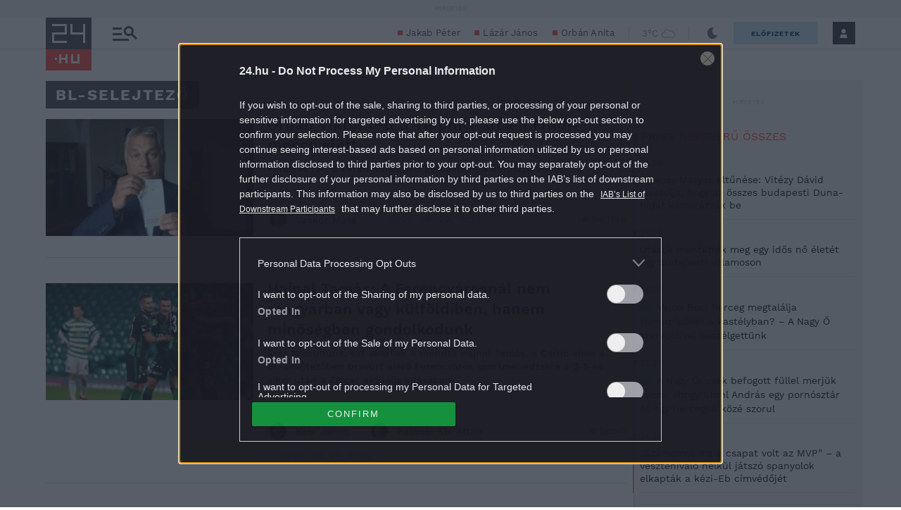

--- FILE ---
content_type: text/html; charset=utf-8
request_url: https://www.google.com/recaptcha/api2/aframe
body_size: 183
content:
<!DOCTYPE HTML><html><head><meta http-equiv="content-type" content="text/html; charset=UTF-8"></head><body><script nonce="wals9efejFY-qBUndTkNgQ">/** Anti-fraud and anti-abuse applications only. See google.com/recaptcha */ try{var clients={'sodar':'https://pagead2.googlesyndication.com/pagead/sodar?'};window.addEventListener("message",function(a){try{if(a.source===window.parent){var b=JSON.parse(a.data);var c=clients[b['id']];if(c){var d=document.createElement('img');d.src=c+b['params']+'&rc='+(localStorage.getItem("rc::a")?sessionStorage.getItem("rc::b"):"");window.document.body.appendChild(d);sessionStorage.setItem("rc::e",parseInt(sessionStorage.getItem("rc::e")||0)+1);localStorage.setItem("rc::h",'1769460282961');}}}catch(b){}});window.parent.postMessage("_grecaptcha_ready", "*");}catch(b){}</script></body></html>

--- FILE ---
content_type: image/svg+xml
request_url: https://s.24.hu/app/themes/24-2020-theme/images/icons/icon-profile-profile.svg
body_size: 387
content:
<svg width="17" height="20" viewBox="0 0 17 20" fill="none" xmlns="http://www.w3.org/2000/svg">
<path d="M8.46154 10C9.7439 10 10.9737 9.47322 11.8805 8.53553C12.7873 7.59785 13.2967 6.32608 13.2967 5C13.2967 3.67392 12.7873 2.40215 11.8805 1.46447C10.9737 0.526784 9.7439 0 8.46154 0C7.17917 0 5.94933 0.526784 5.04256 1.46447C4.13579 2.40215 3.62637 3.67392 3.62637 5C3.62637 6.32608 4.13579 7.59785 5.04256 8.53553C5.94933 9.47322 7.17917 10 8.46154 10ZM16.9231 20L14.5055 11.875H2.41758L0 20H16.9231Z" fill="#6B6B76"/>
</svg>
